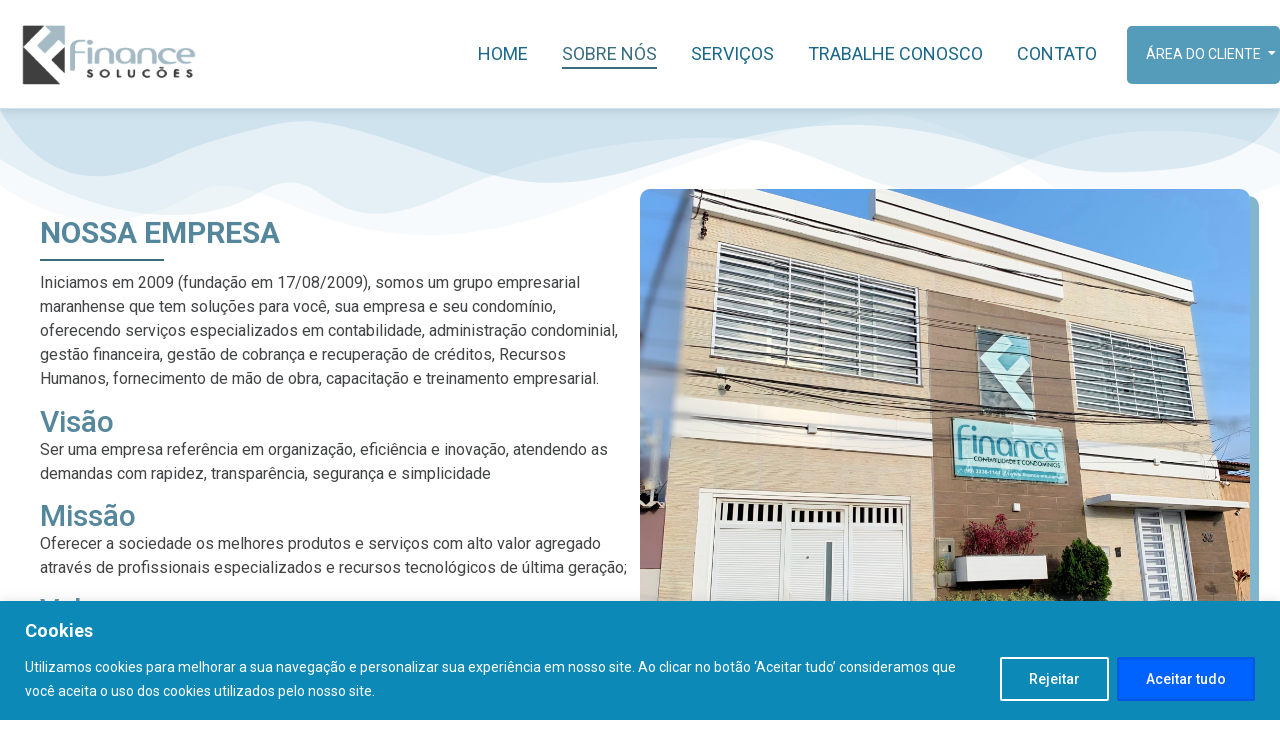

--- FILE ---
content_type: text/css
request_url: https://finance-ma.com.br/wp-content/uploads/elementor/css/post-21.css?ver=1735749061
body_size: 885
content:
.elementor-21 .elementor-element.elementor-element-4175caf{--display:flex;--flex-direction:row;--container-widget-width:initial;--container-widget-height:100%;--container-widget-flex-grow:1;--container-widget-align-self:stretch;--flex-wrap-mobile:wrap;--gap:0px 0px;--background-transition:0.3s;--overlay-opacity:0.09;--margin-top:0px;--margin-bottom:0px;--margin-left:0px;--margin-right:0px;--padding-top:80px;--padding-bottom:30px;--padding-left:30px;--padding-right:30px;}.elementor-21 .elementor-element.elementor-element-4175caf::before, .elementor-21 .elementor-element.elementor-element-4175caf > .elementor-background-video-container::before, .elementor-21 .elementor-element.elementor-element-4175caf > .e-con-inner > .elementor-background-video-container::before, .elementor-21 .elementor-element.elementor-element-4175caf > .elementor-background-slideshow::before, .elementor-21 .elementor-element.elementor-element-4175caf > .e-con-inner > .elementor-background-slideshow::before, .elementor-21 .elementor-element.elementor-element-4175caf > .elementor-motion-effects-container > .elementor-motion-effects-layer::before{--background-overlay:'';}.elementor-21 .elementor-element.elementor-element-4175caf, .elementor-21 .elementor-element.elementor-element-4175caf::before{--border-transition:0.3s;}.elementor-21 .elementor-element.elementor-element-4175caf > .elementor-shape-top .elementor-shape-fill, .elementor-21 .elementor-element.elementor-element-4175caf > .e-con-inner > .elementor-shape-top .elementor-shape-fill{fill:#81B6CD3B;}.elementor-21 .elementor-element.elementor-element-4175caf > .elementor-shape-top svg, .elementor-21 .elementor-element.elementor-element-4175caf > .e-con-inner > .elementor-shape-top svg{width:calc(100% + 1.3px);height:127px;}.elementor-21 .elementor-element.elementor-element-abfeeca{--display:flex;--flex-direction:column;--container-widget-width:100%;--container-widget-height:initial;--container-widget-flex-grow:0;--container-widget-align-self:initial;--flex-wrap-mobile:wrap;--justify-content:flex-start;--gap:10px 10px;--background-transition:0.3s;}.elementor-21 .elementor-element.elementor-element-c819c9f > .elementor-widget-container{margin:0px 0px -17px 0px;padding:0px 1px 0px 0px;}.elementor-21 .elementor-element.elementor-element-c819c9f{text-align:left;}.elementor-21 .elementor-element.elementor-element-c819c9f .elementor-heading-title{color:#55879C;font-family:"Roboto", Sans-serif;font-size:30px;font-weight:700;line-height:67px;}.elementor-21 .elementor-element.elementor-element-e59760d{--divider-border-style:solid;--divider-color:#3B6D80;--divider-border-width:2px;}.elementor-21 .elementor-element.elementor-element-e59760d .elementor-divider-separator{width:21%;}.elementor-21 .elementor-element.elementor-element-e59760d .elementor-divider{padding-block-start:10px;padding-block-end:10px;}.elementor-21 .elementor-element.elementor-element-a7311f1{color:#434446;font-family:"Roboto", Sans-serif;font-weight:400;}.elementor-21 .elementor-element.elementor-element-4782111 > .elementor-widget-container{margin:-18px 0px -17px 0px;padding:0px 0px 0px 0px;}.elementor-21 .elementor-element.elementor-element-4782111{text-align:left;}.elementor-21 .elementor-element.elementor-element-4782111 .elementor-heading-title{color:#55879C;font-family:"Roboto", Sans-serif;font-size:30px;font-weight:500;line-height:67px;}.elementor-21 .elementor-element.elementor-element-4548498{color:#434446;}.elementor-21 .elementor-element.elementor-element-54fbebb > .elementor-widget-container{margin:-18px 0px -17px 0px;padding:0px 0px 0px 0px;}.elementor-21 .elementor-element.elementor-element-54fbebb{text-align:left;}.elementor-21 .elementor-element.elementor-element-54fbebb .elementor-heading-title{color:#55879C;font-family:"Roboto", Sans-serif;font-size:30px;font-weight:500;line-height:67px;}.elementor-21 .elementor-element.elementor-element-6d99fcc{color:#434446;}.elementor-21 .elementor-element.elementor-element-aa56e0f > .elementor-widget-container{margin:-18px 0px -17px 0px;padding:0px 0px 0px 0px;}.elementor-21 .elementor-element.elementor-element-aa56e0f{text-align:left;}.elementor-21 .elementor-element.elementor-element-aa56e0f .elementor-heading-title{color:#55879C;font-family:"Roboto", Sans-serif;font-size:30px;font-weight:500;line-height:67px;}.elementor-21 .elementor-element.elementor-element-3f187d9{color:#434446;}.elementor-21 .elementor-element.elementor-element-0eced17{--display:flex;--flex-direction:column;--container-widget-width:100%;--container-widget-height:initial;--container-widget-flex-grow:0;--container-widget-align-self:initial;--flex-wrap-mobile:wrap;--justify-content:center;--background-transition:0.3s;--border-radius:10px 10px 10px 10px;box-shadow:9px 7px 0px 0px #81B6CD;}.elementor-21 .elementor-element.elementor-element-0eced17:not(.elementor-motion-effects-element-type-background), .elementor-21 .elementor-element.elementor-element-0eced17 > .elementor-motion-effects-container > .elementor-motion-effects-layer{background-image:url("https://finance-ma.com.br/wp-content/uploads/2024/07/Facetune_28-09-2022-11-14-54-Rodrigo-Paiva-scaled.jpg");background-position:center center;background-repeat:no-repeat;background-size:cover;}.elementor-21 .elementor-element.elementor-element-0eced17, .elementor-21 .elementor-element.elementor-element-0eced17::before{--border-transition:0.3s;}.elementor-21 .elementor-element.elementor-element-37b22b1{--spacer-size:50px;}.elementor-21 .elementor-element.elementor-element-904e745{--display:flex;--flex-direction:row;--container-widget-width:initial;--container-widget-height:100%;--container-widget-flex-grow:1;--container-widget-align-self:stretch;--flex-wrap-mobile:wrap;--gap:0px 0px;--background-transition:0.3s;--margin-top:38px;--margin-bottom:0px;--margin-left:0px;--margin-right:0px;}.elementor-21 .elementor-element.elementor-element-69cbe7c{--display:flex;--flex-direction:column;--container-widget-width:100%;--container-widget-height:initial;--container-widget-flex-grow:0;--container-widget-align-self:initial;--flex-wrap-mobile:wrap;--background-transition:0.3s;}.elementor-21 .elementor-element.elementor-element-bf3abe4 > .elementor-widget-container{border-radius:8px 8px 8px 8px;box-shadow:9px 12px 0px 0px #81B6CD;}.elementor-21 .elementor-element.elementor-element-bf3abe4 img{border-radius:5px 5px 5px 5px;}.elementor-21 .elementor-element.elementor-element-2668393{--display:flex;--flex-direction:column;--container-widget-width:100%;--container-widget-height:initial;--container-widget-flex-grow:0;--container-widget-align-self:initial;--flex-wrap-mobile:wrap;--background-transition:0.3s;}.elementor-21 .elementor-element.elementor-element-687962a > .elementor-widget-container{border-radius:8px 8px 8px 8px;box-shadow:9px 12px 0px 0px #81B6CD;}.elementor-21 .elementor-element.elementor-element-687962a img{border-radius:5px 5px 5px 5px;}.elementor-21 .elementor-element.elementor-element-774e981{--display:flex;--flex-direction:column;--container-widget-width:100%;--container-widget-height:initial;--container-widget-flex-grow:0;--container-widget-align-self:initial;--flex-wrap-mobile:wrap;--background-transition:0.3s;}.elementor-21 .elementor-element.elementor-element-f55a2c4 > .elementor-widget-container{border-radius:8px 8px 8px 8px;box-shadow:9px 12px 0px 0px #81B6CD;}.elementor-21 .elementor-element.elementor-element-f55a2c4 img{border-radius:5px 5px 5px 5px;}.elementor-21 .elementor-element.elementor-element-dab584e{--display:flex;--flex-direction:column;--container-widget-width:100%;--container-widget-height:initial;--container-widget-flex-grow:0;--container-widget-align-self:initial;--flex-wrap-mobile:wrap;--background-transition:0.3s;}.elementor-21 .elementor-element.elementor-element-9790f8a > .elementor-widget-container{border-radius:8px 8px 8px 8px;box-shadow:9px 12px 0px 0px #81B6CD;}.elementor-21 .elementor-element.elementor-element-9790f8a img{border-radius:5px 5px 5px 5px;}.elementor-21 .elementor-element.elementor-element-e096f27{--display:flex;--background-transition:0.3s;}.elementor-21 .elementor-element.elementor-element-1730dbc{--display:grid;--e-con-grid-template-columns:repeat(2, 1fr);--e-con-grid-template-rows:repeat(2, 1fr);--grid-auto-flow:row;--background-transition:0.3s;--padding-top:30px;--padding-bottom:30px;--padding-left:30px;--padding-right:30px;}@media(max-width:1024px){.elementor-21 .elementor-element.elementor-element-1730dbc{--grid-auto-flow:row;}}@media(min-width:768px){.elementor-21 .elementor-element.elementor-element-4175caf{--content-width:1437px;}.elementor-21 .elementor-element.elementor-element-abfeeca{--width:50%;}.elementor-21 .elementor-element.elementor-element-0eced17{--width:50%;}.elementor-21 .elementor-element.elementor-element-904e745{--content-width:1294px;}.elementor-21 .elementor-element.elementor-element-69cbe7c{--width:25%;}.elementor-21 .elementor-element.elementor-element-2668393{--width:25%;}.elementor-21 .elementor-element.elementor-element-774e981{--width:25%;}.elementor-21 .elementor-element.elementor-element-dab584e{--width:25%;}}@media(max-width:767px){.elementor-21 .elementor-element.elementor-element-4175caf > .elementor-shape-top svg, .elementor-21 .elementor-element.elementor-element-4175caf > .e-con-inner > .elementor-shape-top svg{height:57px;}.elementor-21 .elementor-element.elementor-element-4175caf{--padding-top:05px;--padding-bottom:05px;--padding-left:05px;--padding-right:05px;}.elementor-21 .elementor-element.elementor-element-c819c9f > .elementor-widget-container{margin:24px 1px 1px 1px;}.elementor-21 .elementor-element.elementor-element-c819c9f .elementor-heading-title{font-size:25px;line-height:1.2em;}.elementor-21 .elementor-element.elementor-element-4782111 .elementor-heading-title{font-size:20px;}.elementor-21 .elementor-element.elementor-element-54fbebb .elementor-heading-title{font-size:20px;}.elementor-21 .elementor-element.elementor-element-aa56e0f .elementor-heading-title{font-size:20px;}.elementor-21 .elementor-element.elementor-element-37b22b1{--spacer-size:298px;}.elementor-21 .elementor-element.elementor-element-1730dbc{--e-con-grid-template-columns:repeat(1, 1fr);--grid-auto-flow:row;--padding-top:11px;--padding-bottom:11px;--padding-left:11px;--padding-right:11px;}}

--- FILE ---
content_type: text/css
request_url: https://finance-ma.com.br/wp-content/uploads/elementor/css/post-119.css?ver=1735749057
body_size: 1762
content:
.elementor-119 .elementor-element.elementor-element-d5e98df{--display:flex;--flex-direction:row;--container-widget-width:initial;--container-widget-height:100%;--container-widget-flex-grow:1;--container-widget-align-self:stretch;--flex-wrap-mobile:wrap;--gap:0px 0px;--background-transition:0.3s;}.elementor-119 .elementor-element.elementor-element-d5e98df:not(.elementor-motion-effects-element-type-background), .elementor-119 .elementor-element.elementor-element-d5e98df > .elementor-motion-effects-container > .elementor-motion-effects-layer{background-color:#81B6CD;}.elementor-119 .elementor-element.elementor-element-d5e98df, .elementor-119 .elementor-element.elementor-element-d5e98df::before{--border-transition:0.3s;}.elementor-119 .elementor-element.elementor-element-c34c5c6{--display:flex;--flex-direction:column;--container-widget-width:100%;--container-widget-height:initial;--container-widget-flex-grow:0;--container-widget-align-self:initial;--flex-wrap-mobile:wrap;--background-transition:0.3s;}.elementor-119 .elementor-element.elementor-element-c34c5c6.e-con{--flex-grow:0;--flex-shrink:0;}.elementor-119 .elementor-element.elementor-element-7b19644 .elementor-heading-title{color:#FFFFFF;font-family:"Roboto", Sans-serif;font-weight:400;}.elementor-119 .elementor-element.elementor-element-510e4e0{--display:flex;--flex-direction:column;--container-widget-width:100%;--container-widget-height:initial;--container-widget-flex-grow:0;--container-widget-align-self:initial;--flex-wrap-mobile:wrap;--background-transition:0.3s;}.elementor-119 .elementor-element.elementor-element-510e4e0.e-con{--flex-grow:0;--flex-shrink:0;}.elementor-119 .elementor-element.elementor-element-7c28085 > .elementor-widget-container{margin:0px 0px 0px 0px;padding:0px 0px 0px 0px;background-color:#81B6CD;border-radius:05px 05px 05px 05px;}.elementor-119 .elementor-element.elementor-element-7c28085.elementor-element{--flex-grow:0;--flex-shrink:1;}.elementor-119 .elementor-element.elementor-element-7c28085 .wpr-menu-item.wpr-pointer-item{transition-duration:0.2s;}.elementor-119 .elementor-element.elementor-element-7c28085 .wpr-menu-item.wpr-pointer-item:before{transition-duration:0.2s;}.elementor-119 .elementor-element.elementor-element-7c28085 .wpr-menu-item.wpr-pointer-item:after{transition-duration:0.2s;}.elementor-119 .elementor-element.elementor-element-7c28085 .wpr-mobile-toggle-wrap{text-align:center;}.elementor-119 .elementor-element.elementor-element-7c28085 .wpr-nav-menu .wpr-menu-item,
					 .elementor-119 .elementor-element.elementor-element-7c28085 .wpr-nav-menu > .menu-item-has-children > .wpr-sub-icon{color:#333333;}.elementor-119 .elementor-element.elementor-element-7c28085 .wpr-nav-menu .wpr-menu-item:hover,
					 .elementor-119 .elementor-element.elementor-element-7c28085 .wpr-nav-menu > .menu-item-has-children:hover > .wpr-sub-icon,
					 .elementor-119 .elementor-element.elementor-element-7c28085 .wpr-nav-menu .wpr-menu-item.wpr-active-menu-item,
					 .elementor-119 .elementor-element.elementor-element-7c28085 .wpr-nav-menu > .menu-item-has-children.current_page_item > .wpr-sub-icon{color:#FFFFFF;}.elementor-119 .elementor-element.elementor-element-7c28085.wpr-pointer-line-fx .wpr-menu-item:before,
					 .elementor-119 .elementor-element.elementor-element-7c28085.wpr-pointer-line-fx .wpr-menu-item:after{background-color:#FFFFFF;}.elementor-119 .elementor-element.elementor-element-7c28085.wpr-pointer-border-fx .wpr-menu-item:before{border-color:#FFFFFF;border-width:2px;}.elementor-119 .elementor-element.elementor-element-7c28085.wpr-pointer-background-fx .wpr-menu-item:before{background-color:#FFFFFF;}.elementor-119 .elementor-element.elementor-element-7c28085 .menu-item-has-children .wpr-sub-icon{font-size:14px;}.elementor-119 .elementor-element.elementor-element-7c28085.wpr-pointer-background:not(.wpr-sub-icon-none) .wpr-nav-menu-horizontal .menu-item-has-children .wpr-pointer-item{padding-right:calc(14px + 7px);}.elementor-119 .elementor-element.elementor-element-7c28085.wpr-pointer-border:not(.wpr-sub-icon-none) .wpr-nav-menu-horizontal .menu-item-has-children .wpr-pointer-item{padding-right:calc(14px + 7px);}.elementor-119 .elementor-element.elementor-element-7c28085 .wpr-nav-menu .wpr-menu-item,.elementor-119 .elementor-element.elementor-element-7c28085 .wpr-mobile-nav-menu a,.elementor-119 .elementor-element.elementor-element-7c28085 .wpr-mobile-toggle-text{font-family:"Roboto", Sans-serif;font-size:14px;font-weight:400;}.elementor-119 .elementor-element.elementor-element-7c28085.wpr-pointer-underline .wpr-menu-item:after,
					 .elementor-119 .elementor-element.elementor-element-7c28085.wpr-pointer-overline .wpr-menu-item:before,
					 .elementor-119 .elementor-element.elementor-element-7c28085.wpr-pointer-double-line .wpr-menu-item:before,
					 .elementor-119 .elementor-element.elementor-element-7c28085.wpr-pointer-double-line .wpr-menu-item:after{height:2px;}.elementor-119 .elementor-element.elementor-element-7c28085 .wpr-nav-menu .wpr-menu-item{padding-left:7px;padding-right:7px;padding-top:15px;padding-bottom:15px;}.elementor-119 .elementor-element.elementor-element-7c28085.wpr-pointer-background:not(.wpr-sub-icon-none) .wpr-nav-menu-vertical .menu-item-has-children .wpr-sub-icon{text-indent:-7px;}.elementor-119 .elementor-element.elementor-element-7c28085.wpr-pointer-border:not(.wpr-sub-icon-none) .wpr-nav-menu-vertical .menu-item-has-children .wpr-sub-icon{text-indent:-7px;}.elementor-119 .elementor-element.elementor-element-7c28085 .wpr-nav-menu > .menu-item{margin-left:10px;margin-right:10px;}.elementor-119 .elementor-element.elementor-element-7c28085 .wpr-nav-menu-vertical .wpr-nav-menu > li > .wpr-sub-menu{margin-left:10px;}.elementor-119 .elementor-element.elementor-element-7c28085.wpr-main-menu-align-left .wpr-nav-menu-vertical .wpr-nav-menu > li > .wpr-sub-icon{right:10px;}.elementor-119 .elementor-element.elementor-element-7c28085.wpr-main-menu-align-right .wpr-nav-menu-vertical .wpr-nav-menu > li > .wpr-sub-icon{left:10px;}.elementor-119 .elementor-element.elementor-element-7c28085 .wpr-sub-menu .wpr-sub-menu-item,
					 .elementor-119 .elementor-element.elementor-element-7c28085 .wpr-sub-menu > .menu-item-has-children .wpr-sub-icon{color:#333333;}.elementor-119 .elementor-element.elementor-element-7c28085 .wpr-sub-menu .wpr-sub-menu-item{background-color:#ffffff;padding-left:15px;padding-right:15px;padding-top:13px;padding-bottom:13px;}.elementor-119 .elementor-element.elementor-element-7c28085 .wpr-sub-menu .wpr-sub-menu-item:hover,
					 .elementor-119 .elementor-element.elementor-element-7c28085 .wpr-sub-menu > .menu-item-has-children .wpr-sub-menu-item:hover .wpr-sub-icon,
					 .elementor-119 .elementor-element.elementor-element-7c28085 .wpr-sub-menu .wpr-sub-menu-item.wpr-active-menu-item,
					 .elementor-119 .elementor-element.elementor-element-7c28085 .wpr-sub-menu > .menu-item-has-children.current_page_item .wpr-sub-icon{color:#ffffff;}.elementor-119 .elementor-element.elementor-element-7c28085 .wpr-sub-menu .wpr-sub-menu-item:hover,
					 .elementor-119 .elementor-element.elementor-element-7c28085 .wpr-sub-menu .wpr-sub-menu-item.wpr-active-menu-item{background-color:#605BE5;}.elementor-119 .elementor-element.elementor-element-7c28085 .wpr-sub-menu .wpr-sub-icon{right:15px;}.elementor-119 .elementor-element.elementor-element-7c28085.wpr-main-menu-align-right .wpr-nav-menu-vertical .wpr-sub-menu .wpr-sub-icon{left:15px;}.elementor-119 .elementor-element.elementor-element-7c28085 .wpr-nav-menu-horizontal .wpr-nav-menu > li > .wpr-sub-menu{margin-top:0px;}.elementor-119 .elementor-element.elementor-element-7c28085.wpr-sub-divider-yes .wpr-sub-menu li:not(:last-child){border-bottom-color:#e8e8e8;border-bottom-width:1px;}.elementor-119 .elementor-element.elementor-element-7c28085 .wpr-sub-menu{border-style:solid;border-width:1px 1px 1px 1px;border-color:#E8E8E8;}.elementor-119 .elementor-element.elementor-element-7c28085 .wpr-mobile-nav-menu a,
					 .elementor-119 .elementor-element.elementor-element-7c28085 .wpr-mobile-nav-menu .menu-item-has-children > a:after{color:#333333;}.elementor-119 .elementor-element.elementor-element-7c28085 .wpr-mobile-nav-menu li{background-color:#ffffff;}.elementor-119 .elementor-element.elementor-element-7c28085 .wpr-mobile-nav-menu li a:hover,
					 .elementor-119 .elementor-element.elementor-element-7c28085 .wpr-mobile-nav-menu .menu-item-has-children > a:hover:after,
					 .elementor-119 .elementor-element.elementor-element-7c28085 .wpr-mobile-nav-menu li a.wpr-active-menu-item,
					 .elementor-119 .elementor-element.elementor-element-7c28085 .wpr-mobile-nav-menu .menu-item-has-children.current_page_item > a:hover:after{color:#ffffff;}.elementor-119 .elementor-element.elementor-element-7c28085 .wpr-mobile-nav-menu a:hover,
					 .elementor-119 .elementor-element.elementor-element-7c28085 .wpr-mobile-nav-menu a.wpr-active-menu-item{background-color:#81B6CD;}.elementor-119 .elementor-element.elementor-element-7c28085 .wpr-mobile-nav-menu a{padding-left:10px;padding-right:10px;}.elementor-119 .elementor-element.elementor-element-7c28085 .wpr-mobile-nav-menu .menu-item-has-children > a:after{margin-left:10px;margin-right:10px;}.elementor-119 .elementor-element.elementor-element-7c28085 .wpr-mobile-nav-menu .wpr-mobile-menu-item{padding-top:10px;padding-bottom:10px;}.elementor-119 .elementor-element.elementor-element-7c28085.wpr-mobile-divider-yes .wpr-mobile-nav-menu a{border-bottom-color:#e8e8e8;border-bottom-width:1px;}.elementor-119 .elementor-element.elementor-element-7c28085 .wpr-mobile-nav-menu .wpr-mobile-sub-menu-item{font-size:12px;padding-top:5px;padding-bottom:5px;}.elementor-119 .elementor-element.elementor-element-7c28085 .wpr-mobile-nav-menu{margin-top:10px;}.elementor-119 .elementor-element.elementor-element-7c28085 .wpr-mobile-toggle{border-color:#FFFFFF;width:52px;border-width:0px;}.elementor-119 .elementor-element.elementor-element-7c28085 .wpr-mobile-toggle-text{color:#FFFFFF;}.elementor-119 .elementor-element.elementor-element-7c28085 .wpr-mobile-toggle-line{background-color:#FFFFFF;height:4px;margin-bottom:6px;}.elementor-119 .elementor-element.elementor-element-7c28085 .wpr-mobile-toggle:hover{border-color:#FFFFFF;}.elementor-119 .elementor-element.elementor-element-7c28085 .wpr-mobile-toggle:hover .wpr-mobile-toggle-text{color:#FFFFFF;}.elementor-119 .elementor-element.elementor-element-7c28085 .wpr-mobile-toggle:hover .wpr-mobile-toggle-line{background-color:#FFFFFF;}.elementor-119 .elementor-element.elementor-element-3c628b2{--display:flex;--flex-direction:row;--container-widget-width:calc( ( 1 - var( --container-widget-flex-grow ) ) * 100% );--container-widget-height:100%;--container-widget-flex-grow:1;--container-widget-align-self:stretch;--flex-wrap-mobile:wrap;--justify-content:center;--align-items:center;--gap:0px 0px;--background-transition:0.3s;box-shadow:0px 0px 10px 0px rgba(0, 0, 0, 0.24);--margin-top:0px;--margin-bottom:0px;--margin-left:0px;--margin-right:0px;--padding-top:0px;--padding-bottom:0px;--padding-left:0px;--padding-right:0px;}.elementor-119 .elementor-element.elementor-element-80e54b7{--display:flex;--flex-direction:column;--container-widget-width:100%;--container-widget-height:initial;--container-widget-flex-grow:0;--container-widget-align-self:initial;--flex-wrap-mobile:wrap;--background-transition:0.3s;}.elementor-119 .elementor-element.elementor-element-80e54b7.e-con{--flex-grow:0;--flex-shrink:0;}.elementor-119 .elementor-element.elementor-element-21088ba{width:var( --container-widget-width, 125.39% );max-width:125.39%;--container-widget-width:125.39%;--container-widget-flex-grow:0;}.elementor-119 .elementor-element.elementor-element-21088ba.elementor-element{--flex-grow:0;--flex-shrink:0;}.elementor-119 .elementor-element.elementor-element-0e4b5b2{--display:flex;--flex-direction:column;--container-widget-width:100%;--container-widget-height:initial;--container-widget-flex-grow:0;--container-widget-align-self:initial;--flex-wrap-mobile:wrap;--background-transition:0.3s;}.elementor-119 .elementor-element.elementor-element-0e4b5b2.e-con{--flex-grow:0;--flex-shrink:0;}.elementor-119 .elementor-element.elementor-element-e902dbf .wpr-menu-item.wpr-pointer-item{transition-duration:0.2s;}.elementor-119 .elementor-element.elementor-element-e902dbf .wpr-menu-item.wpr-pointer-item:before{transition-duration:0.2s;}.elementor-119 .elementor-element.elementor-element-e902dbf .wpr-menu-item.wpr-pointer-item:after{transition-duration:0.2s;}.elementor-119 .elementor-element.elementor-element-e902dbf .wpr-mobile-toggle-wrap{text-align:center;}.elementor-119 .elementor-element.elementor-element-e902dbf .wpr-nav-menu .wpr-menu-item,
					 .elementor-119 .elementor-element.elementor-element-e902dbf .wpr-nav-menu > .menu-item-has-children > .wpr-sub-icon{color:#1B688A;}.elementor-119 .elementor-element.elementor-element-e902dbf .wpr-nav-menu .wpr-menu-item:hover,
					 .elementor-119 .elementor-element.elementor-element-e902dbf .wpr-nav-menu > .menu-item-has-children:hover > .wpr-sub-icon,
					 .elementor-119 .elementor-element.elementor-element-e902dbf .wpr-nav-menu .wpr-menu-item.wpr-active-menu-item,
					 .elementor-119 .elementor-element.elementor-element-e902dbf .wpr-nav-menu > .menu-item-has-children.current_page_item > .wpr-sub-icon{color:#3B6D80;}.elementor-119 .elementor-element.elementor-element-e902dbf.wpr-pointer-line-fx .wpr-menu-item:before,
					 .elementor-119 .elementor-element.elementor-element-e902dbf.wpr-pointer-line-fx .wpr-menu-item:after{background-color:#3B6D80;}.elementor-119 .elementor-element.elementor-element-e902dbf.wpr-pointer-border-fx .wpr-menu-item:before{border-color:#3B6D80;border-width:2px;}.elementor-119 .elementor-element.elementor-element-e902dbf.wpr-pointer-background-fx .wpr-menu-item:before{background-color:#3B6D80;}.elementor-119 .elementor-element.elementor-element-e902dbf .menu-item-has-children .wpr-sub-icon{font-size:14px;}.elementor-119 .elementor-element.elementor-element-e902dbf.wpr-pointer-background:not(.wpr-sub-icon-none) .wpr-nav-menu-horizontal .menu-item-has-children .wpr-pointer-item{padding-right:calc(14px + 7px);}.elementor-119 .elementor-element.elementor-element-e902dbf.wpr-pointer-border:not(.wpr-sub-icon-none) .wpr-nav-menu-horizontal .menu-item-has-children .wpr-pointer-item{padding-right:calc(14px + 7px);}.elementor-119 .elementor-element.elementor-element-e902dbf .wpr-nav-menu .wpr-menu-item,.elementor-119 .elementor-element.elementor-element-e902dbf .wpr-mobile-nav-menu a,.elementor-119 .elementor-element.elementor-element-e902dbf .wpr-mobile-toggle-text{font-family:"Roboto", Sans-serif;font-size:18px;font-weight:400;}.elementor-119 .elementor-element.elementor-element-e902dbf.wpr-pointer-underline .wpr-menu-item:after,
					 .elementor-119 .elementor-element.elementor-element-e902dbf.wpr-pointer-overline .wpr-menu-item:before,
					 .elementor-119 .elementor-element.elementor-element-e902dbf.wpr-pointer-double-line .wpr-menu-item:before,
					 .elementor-119 .elementor-element.elementor-element-e902dbf.wpr-pointer-double-line .wpr-menu-item:after{height:2px;}.elementor-119 .elementor-element.elementor-element-e902dbf .wpr-nav-menu .wpr-menu-item{padding-left:7px;padding-right:7px;padding-top:15px;padding-bottom:15px;}.elementor-119 .elementor-element.elementor-element-e902dbf.wpr-pointer-background:not(.wpr-sub-icon-none) .wpr-nav-menu-vertical .menu-item-has-children .wpr-sub-icon{text-indent:-7px;}.elementor-119 .elementor-element.elementor-element-e902dbf.wpr-pointer-border:not(.wpr-sub-icon-none) .wpr-nav-menu-vertical .menu-item-has-children .wpr-sub-icon{text-indent:-7px;}.elementor-119 .elementor-element.elementor-element-e902dbf .wpr-nav-menu > .menu-item{margin-left:10px;margin-right:10px;}.elementor-119 .elementor-element.elementor-element-e902dbf .wpr-nav-menu-vertical .wpr-nav-menu > li > .wpr-sub-menu{margin-left:10px;}.elementor-119 .elementor-element.elementor-element-e902dbf.wpr-main-menu-align-left .wpr-nav-menu-vertical .wpr-nav-menu > li > .wpr-sub-icon{right:10px;}.elementor-119 .elementor-element.elementor-element-e902dbf.wpr-main-menu-align-right .wpr-nav-menu-vertical .wpr-nav-menu > li > .wpr-sub-icon{left:10px;}.elementor-119 .elementor-element.elementor-element-e902dbf .wpr-sub-menu .wpr-sub-menu-item,
					 .elementor-119 .elementor-element.elementor-element-e902dbf .wpr-sub-menu > .menu-item-has-children .wpr-sub-icon{color:#333333;}.elementor-119 .elementor-element.elementor-element-e902dbf .wpr-sub-menu .wpr-sub-menu-item{background-color:#ffffff;padding-left:15px;padding-right:15px;padding-top:13px;padding-bottom:13px;}.elementor-119 .elementor-element.elementor-element-e902dbf .wpr-sub-menu .wpr-sub-menu-item:hover,
					 .elementor-119 .elementor-element.elementor-element-e902dbf .wpr-sub-menu > .menu-item-has-children .wpr-sub-menu-item:hover .wpr-sub-icon,
					 .elementor-119 .elementor-element.elementor-element-e902dbf .wpr-sub-menu .wpr-sub-menu-item.wpr-active-menu-item,
					 .elementor-119 .elementor-element.elementor-element-e902dbf .wpr-sub-menu > .menu-item-has-children.current_page_item .wpr-sub-icon{color:#ffffff;}.elementor-119 .elementor-element.elementor-element-e902dbf .wpr-sub-menu .wpr-sub-menu-item:hover,
					 .elementor-119 .elementor-element.elementor-element-e902dbf .wpr-sub-menu .wpr-sub-menu-item.wpr-active-menu-item{background-color:#605BE5;}.elementor-119 .elementor-element.elementor-element-e902dbf .wpr-sub-menu .wpr-sub-icon{right:15px;}.elementor-119 .elementor-element.elementor-element-e902dbf.wpr-main-menu-align-right .wpr-nav-menu-vertical .wpr-sub-menu .wpr-sub-icon{left:15px;}.elementor-119 .elementor-element.elementor-element-e902dbf .wpr-nav-menu-horizontal .wpr-nav-menu > li > .wpr-sub-menu{margin-top:0px;}.elementor-119 .elementor-element.elementor-element-e902dbf.wpr-sub-divider-yes .wpr-sub-menu li:not(:last-child){border-bottom-color:#e8e8e8;border-bottom-width:1px;}.elementor-119 .elementor-element.elementor-element-e902dbf .wpr-sub-menu{border-style:solid;border-width:1px 1px 1px 1px;border-color:#E8E8E8;}.elementor-119 .elementor-element.elementor-element-e902dbf .wpr-mobile-nav-menu a,
					 .elementor-119 .elementor-element.elementor-element-e902dbf .wpr-mobile-nav-menu .menu-item-has-children > a:after{color:#333333;}.elementor-119 .elementor-element.elementor-element-e902dbf .wpr-mobile-nav-menu li{background-color:#ffffff;}.elementor-119 .elementor-element.elementor-element-e902dbf .wpr-mobile-nav-menu li a:hover,
					 .elementor-119 .elementor-element.elementor-element-e902dbf .wpr-mobile-nav-menu .menu-item-has-children > a:hover:after,
					 .elementor-119 .elementor-element.elementor-element-e902dbf .wpr-mobile-nav-menu li a.wpr-active-menu-item,
					 .elementor-119 .elementor-element.elementor-element-e902dbf .wpr-mobile-nav-menu .menu-item-has-children.current_page_item > a:hover:after{color:#ffffff;}.elementor-119 .elementor-element.elementor-element-e902dbf .wpr-mobile-nav-menu a:hover,
					 .elementor-119 .elementor-element.elementor-element-e902dbf .wpr-mobile-nav-menu a.wpr-active-menu-item{background-color:#3B6D80;}.elementor-119 .elementor-element.elementor-element-e902dbf .wpr-mobile-nav-menu a{padding-left:10px;padding-right:10px;}.elementor-119 .elementor-element.elementor-element-e902dbf .wpr-mobile-nav-menu .menu-item-has-children > a:after{margin-left:10px;margin-right:10px;}.elementor-119 .elementor-element.elementor-element-e902dbf .wpr-mobile-nav-menu .wpr-mobile-menu-item{padding-top:10px;padding-bottom:10px;}.elementor-119 .elementor-element.elementor-element-e902dbf.wpr-mobile-divider-yes .wpr-mobile-nav-menu a{border-bottom-color:#e8e8e8;border-bottom-width:1px;}.elementor-119 .elementor-element.elementor-element-e902dbf .wpr-mobile-nav-menu .wpr-mobile-sub-menu-item{font-size:12px;padding-top:5px;padding-bottom:5px;}.elementor-119 .elementor-element.elementor-element-e902dbf .wpr-mobile-nav-menu{margin-top:10px;}.elementor-119 .elementor-element.elementor-element-e902dbf .wpr-mobile-toggle{border-color:#333333;width:50px;border-width:0px;}.elementor-119 .elementor-element.elementor-element-e902dbf .wpr-mobile-toggle-text{color:#333333;}.elementor-119 .elementor-element.elementor-element-e902dbf .wpr-mobile-toggle-line{background-color:#333333;height:4px;margin-bottom:6px;}.elementor-119 .elementor-element.elementor-element-e902dbf .wpr-mobile-toggle:hover{border-color:#3B6D80;}.elementor-119 .elementor-element.elementor-element-e902dbf .wpr-mobile-toggle:hover .wpr-mobile-toggle-text{color:#3B6D80;}.elementor-119 .elementor-element.elementor-element-e902dbf .wpr-mobile-toggle:hover .wpr-mobile-toggle-line{background-color:#3B6D80;}.elementor-119 .elementor-element.elementor-element-ba24acb{--display:flex;--flex-direction:column;--container-widget-width:100%;--container-widget-height:initial;--container-widget-flex-grow:0;--container-widget-align-self:initial;--flex-wrap-mobile:wrap;--background-transition:0.3s;--margin-top:0px;--margin-bottom:0px;--margin-left:13px;--margin-right:0px;--padding-top:14px;--padding-bottom:14px;--padding-left:0px;--padding-right:0px;}.elementor-119 .elementor-element.elementor-element-bdbf6a8 > .elementor-widget-container{margin:0px 0px 0px 0px;padding:0px 0px 0px 0px;background-color:#559CBB;border-radius:05px 05px 05px 05px;}.elementor-119 .elementor-element.elementor-element-bdbf6a8.elementor-element{--align-self:stretch;--flex-grow:1;--flex-shrink:0;}.elementor-119 .elementor-element.elementor-element-bdbf6a8 .wpr-menu-item.wpr-pointer-item{transition-duration:0.2s;}.elementor-119 .elementor-element.elementor-element-bdbf6a8 .wpr-menu-item.wpr-pointer-item:before{transition-duration:0.2s;}.elementor-119 .elementor-element.elementor-element-bdbf6a8 .wpr-menu-item.wpr-pointer-item:after{transition-duration:0.2s;}.elementor-119 .elementor-element.elementor-element-bdbf6a8 .wpr-mobile-toggle-wrap{text-align:center;}.elementor-119 .elementor-element.elementor-element-bdbf6a8 .wpr-nav-menu .wpr-menu-item,
					 .elementor-119 .elementor-element.elementor-element-bdbf6a8 .wpr-nav-menu > .menu-item-has-children > .wpr-sub-icon{color:#FFFFFF;}.elementor-119 .elementor-element.elementor-element-bdbf6a8 .wpr-nav-menu .wpr-menu-item:hover,
					 .elementor-119 .elementor-element.elementor-element-bdbf6a8 .wpr-nav-menu > .menu-item-has-children:hover > .wpr-sub-icon,
					 .elementor-119 .elementor-element.elementor-element-bdbf6a8 .wpr-nav-menu .wpr-menu-item.wpr-active-menu-item,
					 .elementor-119 .elementor-element.elementor-element-bdbf6a8 .wpr-nav-menu > .menu-item-has-children.current_page_item > .wpr-sub-icon{color:#FFFFFF;}.elementor-119 .elementor-element.elementor-element-bdbf6a8.wpr-pointer-line-fx .wpr-menu-item:before,
					 .elementor-119 .elementor-element.elementor-element-bdbf6a8.wpr-pointer-line-fx .wpr-menu-item:after{background-color:#FFFFFF;}.elementor-119 .elementor-element.elementor-element-bdbf6a8.wpr-pointer-border-fx .wpr-menu-item:before{border-color:#FFFFFF;border-width:2px;}.elementor-119 .elementor-element.elementor-element-bdbf6a8.wpr-pointer-background-fx .wpr-menu-item:before{background-color:#FFFFFF;}.elementor-119 .elementor-element.elementor-element-bdbf6a8 .menu-item-has-children .wpr-sub-icon{font-size:12px;}.elementor-119 .elementor-element.elementor-element-bdbf6a8.wpr-pointer-background:not(.wpr-sub-icon-none) .wpr-nav-menu-horizontal .menu-item-has-children .wpr-pointer-item{padding-right:calc(12px + 7px);}.elementor-119 .elementor-element.elementor-element-bdbf6a8.wpr-pointer-border:not(.wpr-sub-icon-none) .wpr-nav-menu-horizontal .menu-item-has-children .wpr-pointer-item{padding-right:calc(12px + 7px);}.elementor-119 .elementor-element.elementor-element-bdbf6a8 .wpr-nav-menu .wpr-menu-item,.elementor-119 .elementor-element.elementor-element-bdbf6a8 .wpr-mobile-nav-menu a,.elementor-119 .elementor-element.elementor-element-bdbf6a8 .wpr-mobile-toggle-text{font-family:"Roboto", Sans-serif;font-size:14px;font-weight:400;}.elementor-119 .elementor-element.elementor-element-bdbf6a8.wpr-pointer-underline .wpr-menu-item:after,
					 .elementor-119 .elementor-element.elementor-element-bdbf6a8.wpr-pointer-overline .wpr-menu-item:before,
					 .elementor-119 .elementor-element.elementor-element-bdbf6a8.wpr-pointer-double-line .wpr-menu-item:before,
					 .elementor-119 .elementor-element.elementor-element-bdbf6a8.wpr-pointer-double-line .wpr-menu-item:after{height:2px;}.elementor-119 .elementor-element.elementor-element-bdbf6a8 .wpr-nav-menu .wpr-menu-item{padding-left:7px;padding-right:7px;padding-top:15px;padding-bottom:15px;}.elementor-119 .elementor-element.elementor-element-bdbf6a8.wpr-pointer-background:not(.wpr-sub-icon-none) .wpr-nav-menu-vertical .menu-item-has-children .wpr-sub-icon{text-indent:-7px;}.elementor-119 .elementor-element.elementor-element-bdbf6a8.wpr-pointer-border:not(.wpr-sub-icon-none) .wpr-nav-menu-vertical .menu-item-has-children .wpr-sub-icon{text-indent:-7px;}.elementor-119 .elementor-element.elementor-element-bdbf6a8 .wpr-nav-menu > .menu-item{margin-left:10px;margin-right:10px;}.elementor-119 .elementor-element.elementor-element-bdbf6a8 .wpr-nav-menu-vertical .wpr-nav-menu > li > .wpr-sub-menu{margin-left:10px;}.elementor-119 .elementor-element.elementor-element-bdbf6a8.wpr-main-menu-align-left .wpr-nav-menu-vertical .wpr-nav-menu > li > .wpr-sub-icon{right:10px;}.elementor-119 .elementor-element.elementor-element-bdbf6a8.wpr-main-menu-align-right .wpr-nav-menu-vertical .wpr-nav-menu > li > .wpr-sub-icon{left:10px;}.elementor-119 .elementor-element.elementor-element-bdbf6a8 .wpr-sub-menu .wpr-sub-menu-item,
					 .elementor-119 .elementor-element.elementor-element-bdbf6a8 .wpr-sub-menu > .menu-item-has-children .wpr-sub-icon{color:#333333;}.elementor-119 .elementor-element.elementor-element-bdbf6a8 .wpr-sub-menu .wpr-sub-menu-item{background-color:#ffffff;padding-left:15px;padding-right:15px;padding-top:13px;padding-bottom:13px;}.elementor-119 .elementor-element.elementor-element-bdbf6a8 .wpr-sub-menu .wpr-sub-menu-item:hover,
					 .elementor-119 .elementor-element.elementor-element-bdbf6a8 .wpr-sub-menu > .menu-item-has-children .wpr-sub-menu-item:hover .wpr-sub-icon,
					 .elementor-119 .elementor-element.elementor-element-bdbf6a8 .wpr-sub-menu .wpr-sub-menu-item.wpr-active-menu-item,
					 .elementor-119 .elementor-element.elementor-element-bdbf6a8 .wpr-sub-menu > .menu-item-has-children.current_page_item .wpr-sub-icon{color:#ffffff;}.elementor-119 .elementor-element.elementor-element-bdbf6a8 .wpr-sub-menu .wpr-sub-menu-item:hover,
					 .elementor-119 .elementor-element.elementor-element-bdbf6a8 .wpr-sub-menu .wpr-sub-menu-item.wpr-active-menu-item{background-color:#81B6CD;}.elementor-119 .elementor-element.elementor-element-bdbf6a8 .wpr-sub-menu .wpr-sub-icon{right:15px;}.elementor-119 .elementor-element.elementor-element-bdbf6a8.wpr-main-menu-align-right .wpr-nav-menu-vertical .wpr-sub-menu .wpr-sub-icon{left:15px;}.elementor-119 .elementor-element.elementor-element-bdbf6a8 .wpr-nav-menu-horizontal .wpr-nav-menu > li > .wpr-sub-menu{margin-top:0px;}.elementor-119 .elementor-element.elementor-element-bdbf6a8.wpr-sub-divider-yes .wpr-sub-menu li:not(:last-child){border-bottom-color:#e8e8e8;border-bottom-width:1px;}.elementor-119 .elementor-element.elementor-element-bdbf6a8 .wpr-sub-menu{border-style:solid;border-width:1px 1px 1px 1px;border-color:#E8E8E8;}.elementor-119 .elementor-element.elementor-element-bdbf6a8 .wpr-mobile-nav-menu a,
					 .elementor-119 .elementor-element.elementor-element-bdbf6a8 .wpr-mobile-nav-menu .menu-item-has-children > a:after{color:#333333;}.elementor-119 .elementor-element.elementor-element-bdbf6a8 .wpr-mobile-nav-menu li{background-color:#ffffff;}.elementor-119 .elementor-element.elementor-element-bdbf6a8 .wpr-mobile-nav-menu li a:hover,
					 .elementor-119 .elementor-element.elementor-element-bdbf6a8 .wpr-mobile-nav-menu .menu-item-has-children > a:hover:after,
					 .elementor-119 .elementor-element.elementor-element-bdbf6a8 .wpr-mobile-nav-menu li a.wpr-active-menu-item,
					 .elementor-119 .elementor-element.elementor-element-bdbf6a8 .wpr-mobile-nav-menu .menu-item-has-children.current_page_item > a:hover:after{color:#ffffff;}.elementor-119 .elementor-element.elementor-element-bdbf6a8 .wpr-mobile-nav-menu a:hover,
					 .elementor-119 .elementor-element.elementor-element-bdbf6a8 .wpr-mobile-nav-menu a.wpr-active-menu-item{background-color:#605BE5;}.elementor-119 .elementor-element.elementor-element-bdbf6a8 .wpr-mobile-nav-menu a{padding-left:10px;padding-right:10px;}.elementor-119 .elementor-element.elementor-element-bdbf6a8 .wpr-mobile-nav-menu .menu-item-has-children > a:after{margin-left:10px;margin-right:10px;}.elementor-119 .elementor-element.elementor-element-bdbf6a8 .wpr-mobile-nav-menu .wpr-mobile-menu-item{padding-top:10px;padding-bottom:10px;}.elementor-119 .elementor-element.elementor-element-bdbf6a8.wpr-mobile-divider-yes .wpr-mobile-nav-menu a{border-bottom-color:#e8e8e8;border-bottom-width:1px;}.elementor-119 .elementor-element.elementor-element-bdbf6a8 .wpr-mobile-nav-menu .wpr-mobile-sub-menu-item{font-size:12px;padding-top:5px;padding-bottom:5px;}.elementor-119 .elementor-element.elementor-element-bdbf6a8 .wpr-mobile-nav-menu{margin-top:10px;}.elementor-119 .elementor-element.elementor-element-bdbf6a8 .wpr-mobile-toggle{border-color:#333333;width:50px;border-width:0px;}.elementor-119 .elementor-element.elementor-element-bdbf6a8 .wpr-mobile-toggle-text{color:#333333;}.elementor-119 .elementor-element.elementor-element-bdbf6a8 .wpr-mobile-toggle-line{background-color:#333333;height:4px;margin-bottom:6px;}.elementor-119 .elementor-element.elementor-element-bdbf6a8 .wpr-mobile-toggle:hover{border-color:#81B6CD;}.elementor-119 .elementor-element.elementor-element-bdbf6a8 .wpr-mobile-toggle:hover .wpr-mobile-toggle-text{color:#81B6CD;}.elementor-119 .elementor-element.elementor-element-bdbf6a8 .wpr-mobile-toggle:hover .wpr-mobile-toggle-line{background-color:#81B6CD;}@media(min-width:768px){.elementor-119 .elementor-element.elementor-element-c34c5c6{--width:50%;}.elementor-119 .elementor-element.elementor-element-510e4e0{--width:50%;}.elementor-119 .elementor-element.elementor-element-3c628b2{--content-width:1437px;}.elementor-119 .elementor-element.elementor-element-80e54b7{--width:17%;}.elementor-119 .elementor-element.elementor-element-0e4b5b2{--width:70%;}.elementor-119 .elementor-element.elementor-element-ba24acb{--width:20%;}}@media(max-width:767px){.elementor-119 .elementor-element.elementor-element-d5e98df{--justify-content:center;--align-items:center;--container-widget-width:calc( ( 1 - var( --container-widget-flex-grow ) ) * 100% );--margin-top:0px;--margin-bottom:0px;--margin-left:0px;--margin-right:0px;--padding-top:0px;--padding-bottom:0px;--padding-left:0px;--padding-right:0px;}.elementor-119 .elementor-element.elementor-element-c34c5c6{--width:277px;}.elementor-119 .elementor-element.elementor-element-7b19644 .elementor-heading-title{font-size:14px;}.elementor-119 .elementor-element.elementor-element-510e4e0{--width:80px;}.elementor-119 .elementor-element.elementor-element-3c628b2{--flex-direction:row;--container-widget-width:calc( ( 1 - var( --container-widget-flex-grow ) ) * 100% );--container-widget-height:100%;--container-widget-flex-grow:1;--container-widget-align-self:stretch;--flex-wrap-mobile:wrap;--justify-content:space-between;--align-items:center;--margin-top:0px;--margin-bottom:0px;--margin-left:0px;--margin-right:0px;--padding-top:0px;--padding-bottom:0px;--padding-left:0px;--padding-right:0px;}.elementor-119 .elementor-element.elementor-element-80e54b7{--width:142px;}.elementor-119 .elementor-element.elementor-element-21088ba{width:var( --container-widget-width, 105.406px );max-width:105.406px;--container-widget-width:105.406px;--container-widget-flex-grow:0;text-align:center;}.elementor-119 .elementor-element.elementor-element-0e4b5b2{--width:100px;}.elementor-119 .elementor-element.elementor-element-0e4b5b2.e-con{--order:99999 /* order end hack */;}.elementor-119 .elementor-element.elementor-element-e902dbf .wpr-nav-menu .wpr-menu-item,.elementor-119 .elementor-element.elementor-element-e902dbf .wpr-mobile-nav-menu a,.elementor-119 .elementor-element.elementor-element-e902dbf .wpr-mobile-toggle-text{font-size:16px;}.elementor-119 .elementor-element.elementor-element-ba24acb{--width:80px;}}

--- FILE ---
content_type: text/css
request_url: https://finance-ma.com.br/wp-content/uploads/elementor/css/post-126.css?ver=1735749057
body_size: 940
content:
.elementor-126 .elementor-element.elementor-element-daebceb > .elementor-container{max-width:1471px;}.elementor-126 .elementor-element.elementor-element-daebceb:not(.elementor-motion-effects-element-type-background), .elementor-126 .elementor-element.elementor-element-daebceb > .elementor-motion-effects-container > .elementor-motion-effects-layer{background-color:#559CBB;}.elementor-126 .elementor-element.elementor-element-daebceb{transition:background 0.3s, border 0.3s, border-radius 0.3s, box-shadow 0.3s;padding:50px 30px 30px 30px;}.elementor-126 .elementor-element.elementor-element-daebceb > .elementor-background-overlay{transition:background 0.3s, border-radius 0.3s, opacity 0.3s;}.elementor-bc-flex-widget .elementor-126 .elementor-element.elementor-element-0e5102c.elementor-column .elementor-widget-wrap{align-items:center;}.elementor-126 .elementor-element.elementor-element-0e5102c.elementor-column.elementor-element[data-element_type="column"] > .elementor-widget-wrap.elementor-element-populated{align-content:center;align-items:center;}.elementor-126 .elementor-element.elementor-element-0e5102c.elementor-column > .elementor-widget-wrap{justify-content:center;}.elementor-126 .elementor-element.elementor-element-0e5102c > .elementor-widget-wrap > .elementor-widget:not(.elementor-widget__width-auto):not(.elementor-widget__width-initial):not(:last-child):not(.elementor-absolute){margin-bottom:2px;}.elementor-126 .elementor-element.elementor-element-0f368bd{width:var( --container-widget-width, 53.714% );max-width:53.714%;--container-widget-width:53.714%;--container-widget-flex-grow:0;}.elementor-126 .elementor-element.elementor-element-0f368bd.elementor-element{--flex-grow:0;--flex-shrink:0;}.elementor-126 .elementor-element.elementor-element-1b5689d > .elementor-widget-container{margin:10px 0px -11px 0px;}.elementor-126 .elementor-element.elementor-element-1b5689d{column-gap:0px;text-align:center;color:#FFFFFF;font-family:"Roboto", Sans-serif;font-size:16px;font-weight:400;line-height:20px;}.elementor-126 .elementor-element.elementor-element-2d734f9{--grid-template-columns:repeat(0, auto);--icon-size:17px;--grid-column-gap:12px;}.elementor-126 .elementor-element.elementor-element-2d734f9 .elementor-widget-container{text-align:center;}.elementor-126 .elementor-element.elementor-element-2d734f9 .elementor-social-icon{background-color:#559CBB;border-style:solid;border-width:2px 2px 2px 2px;border-color:#FFFFFF;}.elementor-126 .elementor-element.elementor-element-2d734f9 .elementor-icon{border-radius:33px 33px 33px 33px;}.elementor-126 .elementor-element.elementor-element-2d734f9 .elementor-social-icon:hover{background-color:#3B6D80;border-color:#FFFFFF;}.elementor-126 .elementor-element.elementor-element-2d734f9 .elementor-social-icon:hover i{color:#FFFFFF;}.elementor-126 .elementor-element.elementor-element-2d734f9 .elementor-social-icon:hover svg{fill:#FFFFFF;}.elementor-126 .elementor-element.elementor-element-6e42a4b > .elementor-widget-wrap > .elementor-widget:not(.elementor-widget__width-auto):not(.elementor-widget__width-initial):not(:last-child):not(.elementor-absolute){margin-bottom:0px;}.elementor-126 .elementor-element.elementor-element-6e42a4b > .elementor-element-populated{padding:10px 10px 10px 24px;}.elementor-126 .elementor-element.elementor-element-8f19499{width:var( --container-widget-width, 118.691% );max-width:118.691%;--container-widget-width:118.691%;--container-widget-flex-grow:0;text-align:left;}.elementor-126 .elementor-element.elementor-element-8f19499 .elementor-heading-title{color:#FFFFFF;font-family:"Questrial", Sans-serif;font-size:25px;font-weight:500;text-decoration:none;}.elementor-126 .elementor-element.elementor-element-157fa7e{width:var( --container-widget-width, 93.098% );max-width:93.098%;--container-widget-width:93.098%;--container-widget-flex-grow:0;--e-icon-list-icon-size:14px;--icon-vertical-offset:0px;}.elementor-126 .elementor-element.elementor-element-157fa7e > .elementor-widget-container{margin:13px 0px 0px 0px;}.elementor-126 .elementor-element.elementor-element-157fa7e.elementor-element{--flex-grow:0;--flex-shrink:0;}.elementor-126 .elementor-element.elementor-element-157fa7e .elementor-icon-list-items:not(.elementor-inline-items) .elementor-icon-list-item:not(:last-child){padding-bottom:calc(0px/2);}.elementor-126 .elementor-element.elementor-element-157fa7e .elementor-icon-list-items:not(.elementor-inline-items) .elementor-icon-list-item:not(:first-child){margin-top:calc(0px/2);}.elementor-126 .elementor-element.elementor-element-157fa7e .elementor-icon-list-items.elementor-inline-items .elementor-icon-list-item{margin-right:calc(0px/2);margin-left:calc(0px/2);}.elementor-126 .elementor-element.elementor-element-157fa7e .elementor-icon-list-items.elementor-inline-items{margin-right:calc(-0px/2);margin-left:calc(-0px/2);}body.rtl .elementor-126 .elementor-element.elementor-element-157fa7e .elementor-icon-list-items.elementor-inline-items .elementor-icon-list-item:after{left:calc(-0px/2);}body:not(.rtl) .elementor-126 .elementor-element.elementor-element-157fa7e .elementor-icon-list-items.elementor-inline-items .elementor-icon-list-item:after{right:calc(-0px/2);}.elementor-126 .elementor-element.elementor-element-157fa7e .elementor-icon-list-icon i{color:#FFFFFF;transition:color 0.3s;}.elementor-126 .elementor-element.elementor-element-157fa7e .elementor-icon-list-icon svg{fill:#FFFFFF;transition:fill 0.3s;}.elementor-126 .elementor-element.elementor-element-157fa7e .elementor-icon-list-item > .elementor-icon-list-text, .elementor-126 .elementor-element.elementor-element-157fa7e .elementor-icon-list-item > a{font-family:"Nunito", Sans-serif;font-size:18px;font-weight:400;}.elementor-126 .elementor-element.elementor-element-157fa7e .elementor-icon-list-text{color:#FFFFFF;transition:color 0.3s;}.elementor-126 .elementor-element.elementor-element-39f93f4 > .elementor-widget-wrap > .elementor-widget:not(.elementor-widget__width-auto):not(.elementor-widget__width-initial):not(:last-child):not(.elementor-absolute){margin-bottom:15px;}.elementor-126 .elementor-element.elementor-element-c7e7b7d{width:var( --container-widget-width, 118.691% );max-width:118.691%;--container-widget-width:118.691%;--container-widget-flex-grow:0;text-align:left;}.elementor-126 .elementor-element.elementor-element-c7e7b7d .elementor-heading-title{color:#FFFFFF;font-family:"Questrial", Sans-serif;font-size:25px;font-weight:500;text-decoration:none;}.elementor-126 .elementor-element.elementor-element-21f14fb > .elementor-widget-container{margin:13px 0px 0px 0px;}.elementor-126 .elementor-element.elementor-element-21f14fb .elementor-icon-list-items:not(.elementor-inline-items) .elementor-icon-list-item:not(:last-child){padding-bottom:calc(0px/2);}.elementor-126 .elementor-element.elementor-element-21f14fb .elementor-icon-list-items:not(.elementor-inline-items) .elementor-icon-list-item:not(:first-child){margin-top:calc(0px/2);}.elementor-126 .elementor-element.elementor-element-21f14fb .elementor-icon-list-items.elementor-inline-items .elementor-icon-list-item{margin-right:calc(0px/2);margin-left:calc(0px/2);}.elementor-126 .elementor-element.elementor-element-21f14fb .elementor-icon-list-items.elementor-inline-items{margin-right:calc(-0px/2);margin-left:calc(-0px/2);}body.rtl .elementor-126 .elementor-element.elementor-element-21f14fb .elementor-icon-list-items.elementor-inline-items .elementor-icon-list-item:after{left:calc(-0px/2);}body:not(.rtl) .elementor-126 .elementor-element.elementor-element-21f14fb .elementor-icon-list-items.elementor-inline-items .elementor-icon-list-item:after{right:calc(-0px/2);}.elementor-126 .elementor-element.elementor-element-21f14fb .elementor-icon-list-icon i{color:#FFFFFF;transition:color 0.3s;}.elementor-126 .elementor-element.elementor-element-21f14fb .elementor-icon-list-icon svg{fill:#FFFFFF;transition:fill 0.3s;}.elementor-126 .elementor-element.elementor-element-21f14fb{--e-icon-list-icon-size:14px;--icon-vertical-offset:0px;}.elementor-126 .elementor-element.elementor-element-21f14fb .elementor-icon-list-item > .elementor-icon-list-text, .elementor-126 .elementor-element.elementor-element-21f14fb .elementor-icon-list-item > a{font-family:"Nunito", Sans-serif;font-size:18px;font-weight:400;}.elementor-126 .elementor-element.elementor-element-21f14fb .elementor-icon-list-text{color:#FFFFFF;transition:color 0.3s;}.elementor-126 .elementor-element.elementor-element-7df1f04{width:var( --container-widget-width, 118.691% );max-width:118.691%;--container-widget-width:118.691%;--container-widget-flex-grow:0;text-align:left;}.elementor-126 .elementor-element.elementor-element-7df1f04 .elementor-heading-title{color:#FFFFFF;font-family:"Questrial", Sans-serif;font-size:25px;font-weight:500;text-decoration:none;}.elementor-126 .elementor-element.elementor-element-bb83077 > .elementor-widget-container{margin:13px 0px 0px 0px;}.elementor-126 .elementor-element.elementor-element-bb83077 .elementor-icon-list-items:not(.elementor-inline-items) .elementor-icon-list-item:not(:last-child){padding-bottom:calc(0px/2);}.elementor-126 .elementor-element.elementor-element-bb83077 .elementor-icon-list-items:not(.elementor-inline-items) .elementor-icon-list-item:not(:first-child){margin-top:calc(0px/2);}.elementor-126 .elementor-element.elementor-element-bb83077 .elementor-icon-list-items.elementor-inline-items .elementor-icon-list-item{margin-right:calc(0px/2);margin-left:calc(0px/2);}.elementor-126 .elementor-element.elementor-element-bb83077 .elementor-icon-list-items.elementor-inline-items{margin-right:calc(-0px/2);margin-left:calc(-0px/2);}body.rtl .elementor-126 .elementor-element.elementor-element-bb83077 .elementor-icon-list-items.elementor-inline-items .elementor-icon-list-item:after{left:calc(-0px/2);}body:not(.rtl) .elementor-126 .elementor-element.elementor-element-bb83077 .elementor-icon-list-items.elementor-inline-items .elementor-icon-list-item:after{right:calc(-0px/2);}.elementor-126 .elementor-element.elementor-element-bb83077 .elementor-icon-list-icon i{color:#FFFFFF;transition:color 0.3s;}.elementor-126 .elementor-element.elementor-element-bb83077 .elementor-icon-list-icon svg{fill:#FFFFFF;transition:fill 0.3s;}.elementor-126 .elementor-element.elementor-element-bb83077{--e-icon-list-icon-size:22px;--icon-vertical-offset:0px;}.elementor-126 .elementor-element.elementor-element-bb83077 .elementor-icon-list-item > .elementor-icon-list-text, .elementor-126 .elementor-element.elementor-element-bb83077 .elementor-icon-list-item > a{font-family:"Nunito", Sans-serif;font-size:17px;font-weight:400;}.elementor-126 .elementor-element.elementor-element-bb83077 .elementor-icon-list-text{color:#FFFFFF;transition:color 0.3s;}.elementor-126 .elementor-element.elementor-element-cbea647:not(.elementor-motion-effects-element-type-background), .elementor-126 .elementor-element.elementor-element-cbea647 > .elementor-motion-effects-container > .elementor-motion-effects-layer{background-color:#3B8BAD;}.elementor-126 .elementor-element.elementor-element-cbea647{transition:background 0.3s, border 0.3s, border-radius 0.3s, box-shadow 0.3s;}.elementor-126 .elementor-element.elementor-element-cbea647 > .elementor-background-overlay{transition:background 0.3s, border-radius 0.3s, opacity 0.3s;}.elementor-126 .elementor-element.elementor-element-e66e81e{text-align:center;}.elementor-126 .elementor-element.elementor-element-e66e81e .elementor-heading-title{color:#FFFFFF;font-family:"Questrial", Sans-serif;font-size:16px;font-weight:500;}.elementor-126 .elementor-element.elementor-element-df38df7{text-align:center;}.elementor-126 .elementor-element.elementor-element-df38df7 .elementor-heading-title{color:#FFFFFF;font-family:"Questrial", Sans-serif;font-size:16px;font-weight:500;}@media(min-width:768px){.elementor-126 .elementor-element.elementor-element-0e5102c{width:30%;}.elementor-126 .elementor-element.elementor-element-6e42a4b{width:20%;}.elementor-126 .elementor-element.elementor-element-39f93f4{width:19%;}.elementor-126 .elementor-element.elementor-element-7e73b93{width:31%;}}@media(max-width:1024px) and (min-width:768px){.elementor-126 .elementor-element.elementor-element-0e5102c{width:20%;}.elementor-126 .elementor-element.elementor-element-6e42a4b{width:20%;}.elementor-126 .elementor-element.elementor-element-39f93f4{width:20%;}}@media(max-width:1024px){.elementor-126 .elementor-element.elementor-element-daebceb{padding:10px 10px 10px 10px;}}@media(max-width:767px){.elementor-126 .elementor-element.elementor-element-6e42a4b > .elementor-element-populated{padding:9px 0px 0px 11px;}.elementor-126 .elementor-element.elementor-element-8f19499 .elementor-heading-title{font-size:20px;}.elementor-126 .elementor-element.elementor-element-157fa7e .elementor-icon-list-item > .elementor-icon-list-text, .elementor-126 .elementor-element.elementor-element-157fa7e .elementor-icon-list-item > a{font-size:16px;}.elementor-126 .elementor-element.elementor-element-c7e7b7d .elementor-heading-title{font-size:20px;}.elementor-126 .elementor-element.elementor-element-21f14fb .elementor-icon-list-item > .elementor-icon-list-text, .elementor-126 .elementor-element.elementor-element-21f14fb .elementor-icon-list-item > a{font-size:16px;}.elementor-126 .elementor-element.elementor-element-7df1f04 .elementor-heading-title{font-size:20px;}.elementor-126 .elementor-element.elementor-element-bb83077 .elementor-icon-list-item > .elementor-icon-list-text, .elementor-126 .elementor-element.elementor-element-bb83077 .elementor-icon-list-item > a{font-size:16px;}.elementor-126 .elementor-element.elementor-element-e66e81e .elementor-heading-title{font-size:14px;}.elementor-126 .elementor-element.elementor-element-df38df7 .elementor-heading-title{font-size:14px;}}